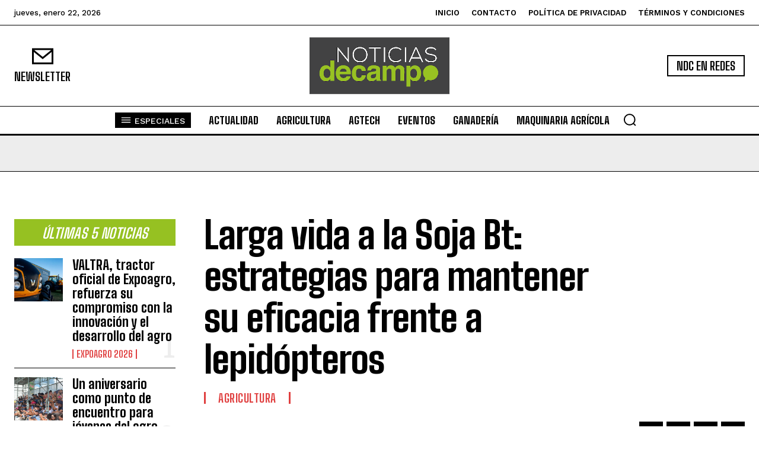

--- FILE ---
content_type: text/html; charset=UTF-8
request_url: https://www.noticiasdecampo.com/wp-admin/admin-ajax.php?td_theme_name=Newspaper&v=12.7.4
body_size: -274
content:
{"2911":33}

--- FILE ---
content_type: text/html; charset=utf-8
request_url: https://www.google.com/recaptcha/api2/aframe
body_size: -88
content:
<!DOCTYPE HTML><html><head><meta http-equiv="content-type" content="text/html; charset=UTF-8"></head><body><script nonce="56XkEMPMLVUoci7UkdjXfw">/** Anti-fraud and anti-abuse applications only. See google.com/recaptcha */ try{var clients={'sodar':'https://pagead2.googlesyndication.com/pagead/sodar?'};window.addEventListener("message",function(a){try{if(a.source===window.parent){var b=JSON.parse(a.data);var c=clients[b['id']];if(c){var d=document.createElement('img');d.src=c+b['params']+'&rc='+(localStorage.getItem("rc::a")?sessionStorage.getItem("rc::b"):"");window.document.body.appendChild(d);sessionStorage.setItem("rc::e",parseInt(sessionStorage.getItem("rc::e")||0)+1);localStorage.setItem("rc::h",'1769081198995');}}}catch(b){}});window.parent.postMessage("_grecaptcha_ready", "*");}catch(b){}</script></body></html>